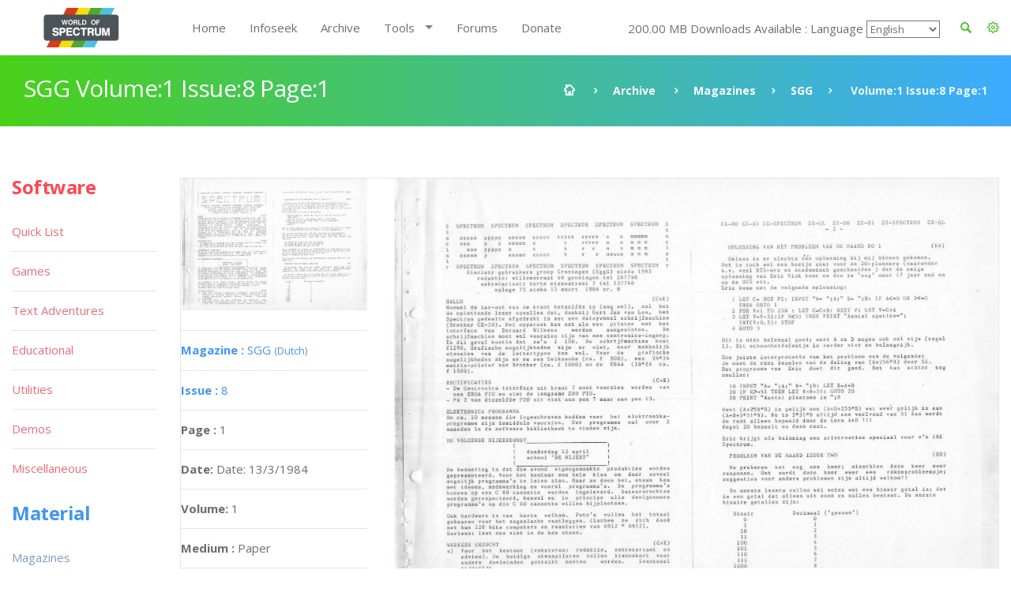

--- FILE ---
content_type: text/css
request_url: https://worldofspectrum.org/addons/shared_addons/themes/bootstrap/css/datatables.min.css
body_size: 4756
content:
/*
 * This combined file was created by the DataTables downloader builder:
 *   https://datatables.net/download
 *
 * To rebuild or modify this file with the latest versions of the included
 * software please visit:
 *   https://datatables.net/download/#dt/jq-2.1.4,jszip-2.5.0,pdfmake-0.1.18,dt-1.10.9,af-2.0.0,b-1.0.3,b-colvis-1.0.3,b-flash-1.0.3,b-html5-1.0.3,b-print-1.0.3,cr-1.2.0,fc-3.1.0,fh-3.0.0,kt-2.0.0,r-1.0.7,rr-1.0.0,sc-1.3.0,se-1.0.1
 *
 * Included libraries:
 *   jQuery 2.1.4, JSZip 2.5.0, pdfmake 0.1.18, DataTables 1.10.9, AutoFill 2.0.0, Buttons 1.0.3, Column visibility 1.0.3, Flash export 1.0.3, HTML5 export 1.0.3, Print view 1.0.3, ColReorder 1.2.0, FixedColumns 3.1.0, FixedHeader 3.0.0, KeyTable 2.0.0, Responsive 1.0.7, RowReorder 1.0.0, Scroller 1.3.0, Select 1.0.1
 */

table.dataTable {
    width: 100%;
    margin: 0 auto;
    clear: both;
    border-collapse: separate;
    border-spacing: 0
}

table.dataTable thead th, table.dataTable tfoot th {
    font-weight: bold
}

table.dataTable thead th, table.dataTable thead td {
    padding: 10px 18px;
    border-bottom: 1px solid #111
}

table.dataTable thead th:active, table.dataTable thead td:active {
    outline: none
}

table.dataTable tfoot th, table.dataTable tfoot td {
    padding: 10px 18px 6px 18px;
    border-top: 1px solid #111
}

table.dataTable thead .sorting, table.dataTable thead .sorting_asc, table.dataTable thead .sorting_desc {
    cursor: pointer;
    *cursor: hand
}

table.dataTable thead .sorting, table.dataTable thead .sorting_asc, table.dataTable thead .sorting_desc, table.dataTable thead .sorting_asc_disabled, table.dataTable thead .sorting_desc_disabled {
    background-repeat: no-repeat;
    background-position: center right
}

table.dataTable thead .sorting {
    background-image: url("images/sort_both.png")
}

table.dataTable thead .sorting_asc {
    background-image: url("images/sort_asc.png")
}

table.dataTable thead .sorting_desc {
    background-image: url("images/sort_desc.png")
}

table.dataTable thead .sorting_asc_disabled {
    background-image: url("images/sort_asc_disabled.png")
}

table.dataTable thead .sorting_desc_disabled {
    background-image: url("images/sort_desc_disabled.png")
}

table.dataTable tbody tr {
  /*  background-color: #ffffff */
}

table.dataTable tbody tr.selected {
    /* background-color: #B0BED9 */
}

table.dataTable tbody th, table.dataTable tbody td {
    padding: 8px 10px
}

table.dataTable.row-border tbody th, table.dataTable.row-border tbody td, table.dataTable.display tbody th, table.dataTable.display tbody td {
    border-top: 1px solid #ddd
}

table.dataTable.row-border tbody tr:first-child th, table.dataTable.row-border tbody tr:first-child td, table.dataTable.display tbody tr:first-child th, table.dataTable.display tbody tr:first-child td {
    border-top: none
}

table.dataTable.cell-border tbody th, table.dataTable.cell-border tbody td {
    border-top: 1px solid #ddd;
    border-right: 1px solid #ddd
}

table.dataTable.cell-border tbody tr th:first-child, table.dataTable.cell-border tbody tr td:first-child {
    border-left: 1px solid #ddd
}

table.dataTable.cell-border tbody tr:first-child th, table.dataTable.cell-border tbody tr:first-child td {
    border-top: none
}

table.dataTable.stripe tbody tr.odd, table.dataTable.display tbody tr.odd {
 /*   background-color: #f9f9f9 */
}

table.dataTable.stripe tbody tr.odd.selected, table.dataTable.display tbody tr.odd.selected {
 /*   background-color: #acbad4 */
}

table.dataTable.hover tbody tr:hover, table.dataTable.display tbody tr:hover {
    /* background-color: #f6f6f6 */
}

table.dataTable.hover tbody tr:hover.selected, table.dataTable.display tbody tr:hover.selected {
    /* background-color: #aab7d1 */
}

table.dataTable.order-column tbody tr > .sorting_1, table.dataTable.order-column tbody tr > .sorting_2, table.dataTable.order-column tbody tr > .sorting_3, table.dataTable.display tbody tr > .sorting_1, table.dataTable.display tbody tr > .sorting_2, table.dataTable.display tbody tr > .sorting_3 {
    background-color: #fafafa
}

table.dataTable.order-column tbody tr.selected > .sorting_1, table.dataTable.order-column tbody tr.selected > .sorting_2, table.dataTable.order-column tbody tr.selected > .sorting_3, table.dataTable.display tbody tr.selected > .sorting_1, table.dataTable.display tbody tr.selected > .sorting_2, table.dataTable.display tbody tr.selected > .sorting_3 {
    background-color: #acbad5
}

table.dataTable.display tbody tr.odd > .sorting_1, table.dataTable.order-column.stripe tbody tr.odd > .sorting_1 {
    background-color: #f1f1f1
}

table.dataTable.display tbody tr.odd > .sorting_2, table.dataTable.order-column.stripe tbody tr.odd > .sorting_2 {
    background-color: #f3f3f3
}

table.dataTable.display tbody tr.odd > .sorting_3, table.dataTable.order-column.stripe tbody tr.odd > .sorting_3 {
    background-color: whitesmoke
}

table.dataTable.display tbody tr.odd.selected > .sorting_1, table.dataTable.order-column.stripe tbody tr.odd.selected > .sorting_1 {
    background-color: #a6b4cd
}

table.dataTable.display tbody tr.odd.selected > .sorting_2, table.dataTable.order-column.stripe tbody tr.odd.selected > .sorting_2 {
    background-color: #a8b5cf
}

table.dataTable.display tbody tr.odd.selected > .sorting_3, table.dataTable.order-column.stripe tbody tr.odd.selected > .sorting_3 {
    background-color: #a9b7d1
}

table.dataTable.display tbody tr.even > .sorting_1, table.dataTable.order-column.stripe tbody tr.even > .sorting_1 {
    background-color: #fafafa
}

table.dataTable.display tbody tr.even > .sorting_2, table.dataTable.order-column.stripe tbody tr.even > .sorting_2 {
    background-color: #fcfcfc
}

table.dataTable.display tbody tr.even > .sorting_3, table.dataTable.order-column.stripe tbody tr.even > .sorting_3 {
    background-color: #fefefe
}

table.dataTable.display tbody tr.even.selected > .sorting_1, table.dataTable.order-column.stripe tbody tr.even.selected > .sorting_1 {
    background-color: #acbad5
}

table.dataTable.display tbody tr.even.selected > .sorting_2, table.dataTable.order-column.stripe tbody tr.even.selected > .sorting_2 {
    background-color: #aebcd6
}

table.dataTable.display tbody tr.even.selected > .sorting_3, table.dataTable.order-column.stripe tbody tr.even.selected > .sorting_3 {
    background-color: #afbdd8
}

table.dataTable.display tbody tr:hover > .sorting_1, table.dataTable.order-column.hover tbody tr:hover > .sorting_1 {
    background-color: #eaeaea
}

table.dataTable.display tbody tr:hover > .sorting_2, table.dataTable.order-column.hover tbody tr:hover > .sorting_2 {
    background-color: #ececec
}

table.dataTable.display tbody tr:hover > .sorting_3, table.dataTable.order-column.hover tbody tr:hover > .sorting_3 {
    background-color: #efefef
}

table.dataTable.display tbody tr:hover.selected > .sorting_1, table.dataTable.order-column.hover tbody tr:hover.selected > .sorting_1 {
    background-color: #a2aec7
}

table.dataTable.display tbody tr:hover.selected > .sorting_2, table.dataTable.order-column.hover tbody tr:hover.selected > .sorting_2 {
    background-color: #a3b0c9
}

table.dataTable.display tbody tr:hover.selected > .sorting_3, table.dataTable.order-column.hover tbody tr:hover.selected > .sorting_3 {
    background-color: #a5b2cb
}

table.dataTable.no-footer {
    border-bottom: 1px solid #111
}

table.dataTable.nowrap th, table.dataTable.nowrap td {
    white-space: nowrap
}

table.dataTable.compact thead th, table.dataTable.compact thead td {
    padding: 4px 17px 4px 4px
}

table.dataTable.compact tfoot th, table.dataTable.compact tfoot td {
    padding: 4px
}

table.dataTable.compact tbody th, table.dataTable.compact tbody td {
    padding: 4px
}

table.dataTable th.dt-left, table.dataTable td.dt-left {
    text-align: left
}

table.dataTable th.dt-center, table.dataTable td.dt-center, table.dataTable td.dataTables_empty {
    text-align: center
}

table.dataTable th.dt-right, table.dataTable td.dt-right {
    text-align: right
}

table.dataTable th.dt-justify, table.dataTable td.dt-justify {
    text-align: justify
}

table.dataTable th.dt-nowrap, table.dataTable td.dt-nowrap {
    white-space: nowrap
}

table.dataTable thead th.dt-head-left, table.dataTable thead td.dt-head-left, table.dataTable tfoot th.dt-head-left, table.dataTable tfoot td.dt-head-left {
    text-align: left
}

table.dataTable thead th.dt-head-center, table.dataTable thead td.dt-head-center, table.dataTable tfoot th.dt-head-center, table.dataTable tfoot td.dt-head-center {
    text-align: center
}

table.dataTable thead th.dt-head-right, table.dataTable thead td.dt-head-right, table.dataTable tfoot th.dt-head-right, table.dataTable tfoot td.dt-head-right {
    text-align: right
}

table.dataTable thead th.dt-head-justify, table.dataTable thead td.dt-head-justify, table.dataTable tfoot th.dt-head-justify, table.dataTable tfoot td.dt-head-justify {
    text-align: justify
}

table.dataTable thead th.dt-head-nowrap, table.dataTable thead td.dt-head-nowrap, table.dataTable tfoot th.dt-head-nowrap, table.dataTable tfoot td.dt-head-nowrap {
    white-space: nowrap
}

table.dataTable tbody th.dt-body-left, table.dataTable tbody td.dt-body-left {
    text-align: left
}

table.dataTable tbody th.dt-body-center, table.dataTable tbody td.dt-body-center {
    text-align: center
}

table.dataTable tbody th.dt-body-right, table.dataTable tbody td.dt-body-right {
    text-align: right
}

table.dataTable tbody th.dt-body-justify, table.dataTable tbody td.dt-body-justify {
    text-align: justify
}

table.dataTable tbody th.dt-body-nowrap, table.dataTable tbody td.dt-body-nowrap {
    white-space: nowrap
}

table.dataTable, table.dataTable th, table.dataTable td {
    -webkit-box-sizing: content-box;
    -moz-box-sizing: content-box;
    box-sizing: content-box
}

.dataTables_wrapper {
    position: relative;
    clear: both;
    *zoom: 1;
    zoom: 1
}

.dataTables_wrapper .dataTables_length {
    float: left
}

.dataTables_wrapper .dataTables_filter {
    float: right;
    text-align: right
}

.dataTables_wrapper .dataTables_filter input {
    margin-left: 0.5em
}

.dataTables_wrapper .dataTables_info {
    clear: both;
    float: left;
    padding-top: 0.755em
}

.dataTables_wrapper .dataTables_paginate {
    float: right;
    text-align: right;
    padding-top: 0.25em
}

.dataTables_wrapper .dataTables_paginate .paginate_button.current, .dataTables_wrapper .dataTables_paginate .paginate_button.current:hover {
    color: #333 !important;
    border: 1px solid #979797;
    background-color: white;
    background: -webkit-gradient(linear, left top, left bottom, color-stop(0%, #fff), color-stop(100%, #dcdcdc));
    background: -webkit-linear-gradient(top, #fff 0%, #dcdcdc 100%);
    background: -moz-linear-gradient(top, #fff 0%, #dcdcdc 100%);
    background: -ms-linear-gradient(top, #fff 0%, #dcdcdc 100%);
    background: -o-linear-gradient(top, #fff 0%, #dcdcdc 100%);
    background: linear-gradient(to bottom, #fff 0%, #dcdcdc 100%)
}


.dataTables_wrapper .dataTables_paginate .ellipsis {
    padding: 0 1em
}

.dataTables_wrapper .dataTables_processing {
    position: absolute;
    top: 50%;
    left: 50%;
    width: 100%;
    height: 40px;
    margin-left: -50%;
    margin-top: -25px;
    padding-top: 20px;
    text-align: center;
    font-size: 1.2em;
    background-color: white;
    background: -webkit-gradient(linear, left top, right top, color-stop(0%, rgba(255, 255, 255, 0)), color-stop(25%, rgba(255, 255, 255, 0.9)), color-stop(75%, rgba(255, 255, 255, 0.9)), color-stop(100%, rgba(255, 255, 255, 0)));
    background: -webkit-linear-gradient(left, rgba(255, 255, 255, 0) 0%, rgba(255, 255, 255, 0.9) 25%, rgba(255, 255, 255, 0.9) 75%, rgba(255, 255, 255, 0) 100%);
    background: -moz-linear-gradient(left, rgba(255, 255, 255, 0) 0%, rgba(255, 255, 255, 0.9) 25%, rgba(255, 255, 255, 0.9) 75%, rgba(255, 255, 255, 0) 100%);
    background: -ms-linear-gradient(left, rgba(255, 255, 255, 0) 0%, rgba(255, 255, 255, 0.9) 25%, rgba(255, 255, 255, 0.9) 75%, rgba(255, 255, 255, 0) 100%);
    background: -o-linear-gradient(left, rgba(255, 255, 255, 0) 0%, rgba(255, 255, 255, 0.9) 25%, rgba(255, 255, 255, 0.9) 75%, rgba(255, 255, 255, 0) 100%);
    background: linear-gradient(to right, rgba(255, 255, 255, 0) 0%, rgba(255, 255, 255, 0.9) 25%, rgba(255, 255, 255, 0.9) 75%, rgba(255, 255, 255, 0) 100%)
}

.dataTables_wrapper .dataTables_length, .dataTables_wrapper .dataTables_filter, .dataTables_wrapper .dataTables_info, .dataTables_wrapper .dataTables_processing, .dataTables_wrapper .dataTables_paginate {
    color: #333
}

.dataTables_wrapper .dataTables_scroll {
    clear: both
}

.dataTables_wrapper .dataTables_scroll div.dataTables_scrollBody {
    *margin-top: -1px;
    -webkit-overflow-scrolling: touch
}

.dataTables_wrapper .dataTables_scroll div.dataTables_scrollBody th > div.dataTables_sizing, .dataTables_wrapper .dataTables_scroll div.dataTables_scrollBody td > div.dataTables_sizing {
    height: 0;
    overflow: hidden;
    margin: 0 !important;
    padding: 0 !important
}

.dataTables_wrapper.no-footer .dataTables_scrollBody {
    border-bottom: 1px solid #111
}

.dataTables_wrapper.no-footer div.dataTables_scrollHead table, .dataTables_wrapper.no-footer div.dataTables_scrollBody table {
    border-bottom: none
}

.dataTables_wrapper:after {
    visibility: hidden;
    display: block;
    content: "";
    clear: both;
    height: 0
}

@media screen and (max-width: 767px) {
    .dataTables_wrapper .dataTables_info, .dataTables_wrapper .dataTables_paginate {
        float: none;
        text-align: center
    }

    .dataTables_wrapper .dataTables_paginate {
        margin-top: 0.5em
    }
}

@media screen and (max-width: 640px) {
    .dataTables_wrapper .dataTables_length, .dataTables_wrapper .dataTables_filter {
        float: none;
        text-align: center
    }

    .dataTables_wrapper .dataTables_filter {
        margin-top: 0.5em
    }
}

table.dataTable tbody td,
table.dataTable tbody th {
    position: relative;
}

div.dt-autofill-handle {
    position: absolute;
    bottom: 0;
    right: 0;
    height: 8px;
    width: 8px;
    z-index: 1;
    box-sizing: border-box;
    border: 1px solid #316ad1;
    background: linear-gradient(to bottom, #abcffb 0%, #4989de 100%);
}

td.focus div.dt-autofill-handle {
    bottom: -4px;
    right: -5px;
}

div.dt-autofill-select {
    position: absolute;
    z-index: 1001;
    background-color: #4989de;
    background-image: repeating-linear-gradient(45deg, transparent, transparent 5px, rgba(255, 255, 255, 0.5) 5px, rgba(255, 255, 255, 0.5) 10px);
}

div.dt-autofill-select.top, div.dt-autofill-select.bottom {
    height: 3px;
    margin-top: -1px;
}

div.dt-autofill-select.left, div.dt-autofill-select.right {
    width: 3px;
    margin-left: -1px;
}

div.dt-autofill-list {
    position: fixed;
    top: 50%;
    left: 50%;
    width: 500px;
    margin-left: -250px;
    background-color: white;
    border-radius: 6px;
    box-shadow: 0 0 5px #555;
    border: 2px solid #444;
    z-index: 11;
    box-sizing: border-box;
    padding: 1.5em 2em;
}

div.dt-autofill-list ul {
    display: table;
    margin: 0;
    padding: 0;
    list-style: none;
    width: 100%;
}

div.dt-autofill-list ul li {
    display: table-row;
}

div.dt-autofill-list ul li:last-child div.dt-autofill-question, div.dt-autofill-list ul li:last-child div.dt-autofill-button {
    border-bottom: none;
}

div.dt-autofill-list ul li:hover {
    background-color: #f6f6f6;
}

div.dt-autofill-list div.dt-autofill-question {
    display: table-cell;
    padding: 0.5em 0;
    border-bottom: 1px solid #ccc;
}

div.dt-autofill-list div.dt-autofill-question input[type=number] {
    padding: 6px;
    width: 30px;
    margin: -2px 0;
}

div.dt-autofill-list div.dt-autofill-button {
    display: table-cell;
    padding: 0.5em 0;
    border-bottom: 1px solid #ccc;
}

div.dt-autofill-list div.dt-autofill-button button {
    color: white;
    margin: 0;
    padding: 6px 12px;
    text-align: center;
    border: 1px solid #2e6da4;
    background-color: #337ab7;
    border-radius: 4px;
    cursor: pointer;
    vertical-align: middle;
}

div.dt-autofill-background {
    position: fixed;
    top: 0;
    left: 0;
    width: 100%;
    height: 100%;
    background: rgba(0, 0, 0, 0.7);
    background: radial-gradient(ellipse farthest-corner at center, rgba(0, 0, 0, 0.3) 0%, rgba(0, 0, 0, 0.7) 100%);
    z-index: 10;
}

div.dt-button-info {
    position: fixed;
    top: 50%;
    left: 50%;
    width: 400px;
    margin-top: -100px;
    margin-left: -200px;
    background-color: white;
    border: 2px solid #111;
    box-shadow: 3px 3px 8px rgba(0, 0, 0, 0.3);
    border-radius: 3px;
    text-align: center;
    z-index: 21
}

div.dt-button-info h2 {
    padding: 0.5em;
    margin: 0;
    font-weight: normal;
    border-bottom: 1px solid #ddd;
    background-color: #f3f3f3
}

div.dt-button-info > div {
    padding: 1em
}

button.dt-button, div.dt-button, a.dt-button {
    position: relative;
    display: inline-block;
    box-sizing: border-box;
    margin-right: 0.333em;
    padding: 0.5em 1em;
    border: 1px solid #999;
    border-radius: 2px;
    cursor: pointer;
    font-size: 0.88em;
    color: black;
    white-space: nowrap;
    overflow: hidden;
    background-color: #e9e9e9;
    background-image: -webkit-linear-gradient(top, #fff 0%, #e9e9e9 100%);
    background-image: -moz-linear-gradient(top, #fff 0%, #e9e9e9 100%);
    background-image: -ms-linear-gradient(top, #fff 0%, #e9e9e9 100%);
    background-image: -o-linear-gradient(top, #fff 0%, #e9e9e9 100%);
    background-image: linear-gradient(top, #fff 0%, #e9e9e9 100%);
    filter: progid:DXImageTransform.Microsoft.gradient(GradientType=0, StartColorStr='white', EndColorStr='#e9e9e9');
    -webkit-user-select: none;
    -moz-user-select: none;
    -ms-user-select: none;
    user-select: none;
    text-decoration: none;
    outline: none
}

button.dt-button.disabled, div.dt-button.disabled, a.dt-button.disabled {
    color: #999;
    border: 1px solid #d0d0d0;
    cursor: default;
    background-color: #f9f9f9;
    background-image: -webkit-linear-gradient(top, #fff 0%, #f9f9f9 100%);
    background-image: -moz-linear-gradient(top, #fff 0%, #f9f9f9 100%);
    background-image: -ms-linear-gradient(top, #fff 0%, #f9f9f9 100%);
    background-image: -o-linear-gradient(top, #fff 0%, #f9f9f9 100%);
    background-image: linear-gradient(top, #fff 0%, #f9f9f9 100%);
    filter: progid:DXImageTransform.Microsoft.gradient(GradientType=0, StartColorStr='#ffffff', EndColorStr='#f9f9f9')
}

button.dt-button:active:not(.disabled), button.dt-button.active:not(.disabled), div.dt-button:active:not(.disabled), div.dt-button.active:not(.disabled), a.dt-button:active:not(.disabled), a.dt-button.active:not(.disabled) {
    background-color: #e2e2e2;
    background-image: -webkit-linear-gradient(top, #f3f3f3 0%, #e2e2e2 100%);
    background-image: -moz-linear-gradient(top, #f3f3f3 0%, #e2e2e2 100%);
    background-image: -ms-linear-gradient(top, #f3f3f3 0%, #e2e2e2 100%);
    background-image: -o-linear-gradient(top, #f3f3f3 0%, #e2e2e2 100%);
    background-image: linear-gradient(top, #f3f3f3 0%, #e2e2e2 100%);
    filter: progid:DXImageTransform.Microsoft.gradient(GradientType=0, StartColorStr='#f3f3f3', EndColorStr='#e2e2e2');
    box-shadow: inset 1px 1px 3px #999999
}

button.dt-button:active:not(.disabled):hover:not(.disabled), button.dt-button.active:not(.disabled):hover:not(.disabled), div.dt-button:active:not(.disabled):hover:not(.disabled), div.dt-button.active:not(.disabled):hover:not(.disabled), a.dt-button:active:not(.disabled):hover:not(.disabled), a.dt-button.active:not(.disabled):hover:not(.disabled) {
    box-shadow: inset 1px 1px 3px #999999;
    background-color: #cccccc;
    background-image: -webkit-linear-gradient(top, #eaeaea 0%, #ccc 100%);
    background-image: -moz-linear-gradient(top, #eaeaea 0%, #ccc 100%);
    background-image: -ms-linear-gradient(top, #eaeaea 0%, #ccc 100%);
    background-image: -o-linear-gradient(top, #eaeaea 0%, #ccc 100%);
    background-image: linear-gradient(top, #eaeaea 0%, #ccc 100%);
    filter: progid:DXImageTransform.Microsoft.gradient(GradientType=0, StartColorStr='#eaeaea', EndColorStr='#cccccc')
}

button.dt-button:hover, div.dt-button:hover, a.dt-button:hover {
    text-decoration: none
}

button.dt-button:hover:not(.disabled), div.dt-button:hover:not(.disabled), a.dt-button:hover:not(.disabled) {
    border: 1px solid #666;
    background-color: #e0e0e0;
    background-image: -webkit-linear-gradient(top, #f9f9f9 0%, #e0e0e0 100%);
    background-image: -moz-linear-gradient(top, #f9f9f9 0%, #e0e0e0 100%);
    background-image: -ms-linear-gradient(top, #f9f9f9 0%, #e0e0e0 100%);
    background-image: -o-linear-gradient(top, #f9f9f9 0%, #e0e0e0 100%);
    background-image: linear-gradient(top, #f9f9f9 0%, #e0e0e0 100%);
    filter: progid:DXImageTransform.Microsoft.gradient(GradientType=0, StartColorStr='#f9f9f9', EndColorStr='#e0e0e0')
}

button.dt-button:focus:not(.disabled), div.dt-button:focus:not(.disabled), a.dt-button:focus:not(.disabled) {
    border: 1px solid #426c9e;
    text-shadow: 0 1px 0 #c4def1;
    outline: none;
    background-color: #79ace9;
    background-image: -webkit-linear-gradient(top, #bddef4 0%, #79ace9 100%);
    background-image: -moz-linear-gradient(top, #bddef4 0%, #79ace9 100%);
    background-image: -ms-linear-gradient(top, #bddef4 0%, #79ace9 100%);
    background-image: -o-linear-gradient(top, #bddef4 0%, #79ace9 100%);
    background-image: linear-gradient(top, #bddef4 0%, #79ace9 100%);
    filter: progid:DXImageTransform.Microsoft.gradient(GradientType=0, StartColorStr='#bddef4', EndColorStr='#79ace9')
}

.dt-button embed {
    outline: none
}

div.dt-buttons {
    position: relative;
    float: left
}

div.dt-buttons.buttons-right {
    float: right
}

div.dt-button-collection {
    position: absolute;
    top: 0;
    left: 0;
    width: 150px;
    margin-top: 3px;
    padding: 8px 8px 4px 8px;
    border: 1px solid #ccc;
    border: 1px solid rgba(0, 0, 0, 0.4);
    background-color: white;
    overflow: hidden;
    z-index: 2002;
    border-radius: 5px;
    box-shadow: 3px 3px 5px rgba(0, 0, 0, 0.3);
    z-index: 2002;
    -webkit-column-gap: 8px;
    -moz-column-gap: 8px;
    -ms-column-gap: 8px;
    -o-column-gap: 8px;
    column-gap: 8px
}

div.dt-button-collection button.dt-button, div.dt-button-collection div.dt-button, div.dt-button-collection a.dt-button {
    position: relative;
    left: 0;
    right: 0;
    display: block;
    float: none;
    margin-bottom: 4px;
    margin-right: 0
}

div.dt-button-collection button.dt-button:active:not(.disabled), div.dt-button-collection button.dt-button.active:not(.disabled), div.dt-button-collection div.dt-button:active:not(.disabled), div.dt-button-collection div.dt-button.active:not(.disabled), div.dt-button-collection a.dt-button:active:not(.disabled), div.dt-button-collection a.dt-button.active:not(.disabled) {
    background-color: #dadada;
    background-image: -webkit-linear-gradient(top, #f0f0f0 0%, #dadada 100%);
    background-image: -moz-linear-gradient(top, #f0f0f0 0%, #dadada 100%);
    background-image: -ms-linear-gradient(top, #f0f0f0 0%, #dadada 100%);
    background-image: -o-linear-gradient(top, #f0f0f0 0%, #dadada 100%);
    background-image: linear-gradient(top, #f0f0f0 0%, #dadada 100%);
    filter: progid:DXImageTransform.Microsoft.gradient(GradientType=0, StartColorStr='#f0f0f0', EndColorStr='#dadada');
    box-shadow: inset 1px 1px 3px #666
}

div.dt-button-collection.fixed {
    position: fixed;
    top: 50%;
    left: 50%;
    margin-left: -75px
}

div.dt-button-collection.fixed.two-column {
    margin-left: -150px
}

div.dt-button-collection.fixed.three-column {
    margin-left: -225px
}

div.dt-button-collection.fixed.four-column {
    margin-left: -300px
}

div.dt-button-collection > * {
    -webkit-column-break-inside: avoid;
    break-inside: avoid
}

div.dt-button-collection.two-column {
    width: 300px;
    padding-bottom: 1px;
    -webkit-column-count: 2;
    -moz-column-count: 2;
    -ms-column-count: 2;
    -o-column-count: 2;
    column-count: 2
}

div.dt-button-collection.three-column {
    width: 450px;
    padding-bottom: 1px;
    -webkit-column-count: 3;
    -moz-column-count: 3;
    -ms-column-count: 3;
    -o-column-count: 3;
    column-count: 3
}

div.dt-button-collection.four-column {
    width: 600px;
    padding-bottom: 1px;
    -webkit-column-count: 4;
    -moz-column-count: 4;
    -ms-column-count: 4;
    -o-column-count: 4;
    column-count: 4
}

div.dt-button-background {
    position: fixed;
    top: 0;
    left: 0;
    width: 100%;
    height: 100%;
    background: rgba(0, 0, 0, 0.7);
    background: -ms-radial-gradient(center, ellipse farthest-corner, rgba(0, 0, 0, 0.3) 0%, rgba(0, 0, 0, 0.7) 100%);
    background: -moz-radial-gradient(center, ellipse farthest-corner, rgba(0, 0, 0, 0.3) 0%, rgba(0, 0, 0, 0.7) 100%);
    background: -o-radial-gradient(center, ellipse farthest-corner, rgba(0, 0, 0, 0.3) 0%, rgba(0, 0, 0, 0.7) 100%);
    background: -webkit-gradient(radial, center center, 0, center center, 497, color-stop(0, rgba(0, 0, 0, 0.3)), color-stop(1, rgba(0, 0, 0, 0.7)));
    background: -webkit-radial-gradient(center, ellipse farthest-corner, rgba(0, 0, 0, 0.3) 0%, rgba(0, 0, 0, 0.7) 100%);
    background: radial-gradient(ellipse farthest-corner at center, rgba(0, 0, 0, 0.3) 0%, rgba(0, 0, 0, 0.7) 100%);
    z-index: 2001
}

@media screen and (max-width: 640px) {
    div.dt-buttons {
        float: none !important;
        text-align: center
    }
}

table.DTCR_clonedTable {
    background-color: rgba(255, 255, 255, 0.7);
    z-index: 202
}

div.DTCR_pointer {
    width: 1px;
    background-color: #0259C4;
    z-index: 201
}

table.DTFC_Cloned thead, table.DTFC_Cloned tfoot {
    background-color: white
}

div.DTFC_Blocker {
    background-color: white
}

div.DTFC_LeftWrapper table.dataTable, div.DTFC_RightWrapper table.dataTable {
    margin-bottom: 0;
    z-index: 2
}

div.DTFC_LeftWrapper table.dataTable.no-footer, div.DTFC_RightWrapper table.dataTable.no-footer {
    border-bottom: none
}

table.fixedHeader-floating {
    position: fixed;
    background-color: white
}

table.fixedHeader-floating.no-footer {
    border-bottom-width: 0
}

table.fixedHeader-locked {
    position: absolute;
    background-color: white
}

table.fixedHeader-locked {
    position: absolute;
    background-color: white
}

table.dataTable th.focus, table.dataTable td.focus {
    outline: 3px solid #3366FF;
    outline-offset: -1px
}

table.dataTable.dtr-inline.collapsed > tbody > tr > td:first-child, table.dataTable.dtr-inline.collapsed > tbody > tr > th:first-child {
    position: relative;
    padding-left: 30px;
    cursor: pointer
}

table.dataTable.dtr-inline.collapsed > tbody > tr > td:first-child:before, table.dataTable.dtr-inline.collapsed > tbody > tr > th:first-child:before {
    top: 8px;
    left: 4px;
    height: 16px;
    width: 16px;
    display: block;
    position: absolute;
    color: white;
    border: 2px solid white;
    border-radius: 16px;
    text-align: center;
    line-height: 14px;
    box-shadow: 0 0 3px #444;
    box-sizing: content-box;
    content: '+';
    background-color: #31b131
}

table.dataTable.dtr-inline.collapsed > tbody > tr > td:first-child.dataTables_empty:before, table.dataTable.dtr-inline.collapsed > tbody > tr > th:first-child.dataTables_empty:before {
    display: none
}

table.dataTable.dtr-inline.collapsed > tbody > tr.parent > td:first-child:before, table.dataTable.dtr-inline.collapsed > tbody > tr.parent > th:first-child:before {
    content: '-';
    background-color: #d33333
}

table.dataTable.dtr-inline.collapsed > tbody > tr.child td:before {
    display: none
}

table.dataTable.dtr-inline.collapsed.compact > tbody > tr > td:first-child, table.dataTable.dtr-inline.collapsed.compact > tbody > tr > th:first-child {
    padding-left: 27px
}

table.dataTable.dtr-inline.collapsed.compact > tbody > tr > td:first-child:before, table.dataTable.dtr-inline.collapsed.compact > tbody > tr > th:first-child:before {
    top: 5px;
    left: 4px;
    height: 14px;
    width: 14px;
    border-radius: 14px;
    line-height: 12px
}

table.dataTable.dtr-column > tbody > tr > td.control, table.dataTable.dtr-column > tbody > tr > th.control {
    position: relative;
    cursor: pointer
}

table.dataTable.dtr-column > tbody > tr > td.control:before, table.dataTable.dtr-column > tbody > tr > th.control:before {
    top: 50%;
    left: 50%;
    height: 16px;
    width: 16px;
    margin-top: -10px;
    margin-left: -10px;
    display: block;
    position: absolute;
    color: white;
    border: 2px solid white;
    border-radius: 16px;
    text-align: center;
    line-height: 14px;
    box-shadow: 0 0 3px #444;
    box-sizing: content-box;
    content: '+';
    background-color: #31b131
}

table.dataTable.dtr-column > tbody > tr.parent td.control:before, table.dataTable.dtr-column > tbody > tr.parent th.control:before {
    content: '-';
    background-color: #d33333
}

table.dataTable > tbody > tr.child {
    padding: 0.5em 1em
}

table.dataTable > tbody > tr.child:hover {
    background: transparent !important
}

table.dataTable > tbody > tr.child ul {
    display: inline-block;
    list-style-type: none;
    margin: 0;
    padding: 0
}

table.dataTable > tbody > tr.child ul li {
    border-bottom: 1px solid #efefef;
    padding: 0.5em 0
}

table.dataTable > tbody > tr.child ul li:first-child {
    padding-top: 0
}

table.dataTable > tbody > tr.child ul li:last-child {
    border-bottom: none
}

table.dataTable > tbody > tr.child span.dtr-title {
    display: inline-block;
    min-width: 75px;
    font-weight: bold
}

table.dt-rowReorder-float {
    position: absolute !important;
    opacity: 0.8;
    table-layout: static;
    outline: 2px solid #888;
    outline-offset: -2px
}

tr.dt-rowReorder-moving {
    outline: 2px solid #555;
    outline-offset: -2px
}

body.dt-rowReorder-noOverflow {
    overflow-x: hidden
}

table.dataTable td.reorder {
    text-align: center;
    cursor: move
}

div.DTS tbody th, div.DTS tbody td {
    white-space: nowrap
}

div.DTS tbody tr.even {
    background-color: white
}

div.DTS div.DTS_Loading {
    z-index: 1
}

div.DTS div.dataTables_scrollBody {
    background: repeating-linear-gradient(45deg, #edeeff, #edeeff 10px, #fff 10px, #fff 20px)
}

div.DTS div.dataTables_scrollBody table {
    z-index: 2
}

div.DTS div.dataTables_paginate {
    display: none
}

table.dataTable tbody > tr.selected, table.dataTable tbody > tr > .selected {
    background-color: #B0BED9
}

table.dataTable.stripe tbody > tr.odd.selected, table.dataTable.stripe tbody > tr.odd > .selected, table.dataTable.display tbody > tr.odd.selected, table.dataTable.display tbody > tr.odd > .selected {
    background-color: #acbad4
}

table.dataTable.hover tbody > tr.selected:hover, table.dataTable.hover tbody > tr > .selected:hover, table.dataTable.display tbody > tr.selected:hover, table.dataTable.display tbody > tr > .selected:hover {
    background-color: #aab7d1
}

table.dataTable.order-column tbody > tr.selected > .sorting_1, table.dataTable.order-column tbody > tr.selected > .sorting_2, table.dataTable.order-column tbody > tr.selected > .sorting_3, table.dataTable.order-column tbody > tr > .selected, table.dataTable.display tbody > tr.selected > .sorting_1, table.dataTable.display tbody > tr.selected > .sorting_2, table.dataTable.display tbody > tr.selected > .sorting_3, table.dataTable.display tbody > tr > .selected {
    background-color: #acbad5
}

table.dataTable.display tbody > tr.odd.selected > .sorting_1, table.dataTable.order-column.stripe tbody > tr.odd.selected > .sorting_1 {
    background-color: #a6b4cd
}

table.dataTable.display tbody > tr.odd.selected > .sorting_2, table.dataTable.order-column.stripe tbody > tr.odd.selected > .sorting_2 {
    background-color: #a8b5cf
}

table.dataTable.display tbody > tr.odd.selected > .sorting_3, table.dataTable.order-column.stripe tbody > tr.odd.selected > .sorting_3 {
    background-color: #a9b7d1
}

table.dataTable.display tbody > tr.even.selected > .sorting_1, table.dataTable.order-column.stripe tbody > tr.even.selected > .sorting_1 {
    background-color: #acbad5
}

table.dataTable.display tbody > tr.even.selected > .sorting_2, table.dataTable.order-column.stripe tbody > tr.even.selected > .sorting_2 {
    background-color: #aebcd6
}

table.dataTable.display tbody > tr.even.selected > .sorting_3, table.dataTable.order-column.stripe tbody > tr.even.selected > .sorting_3 {
    background-color: #afbdd8
}

table.dataTable.display tbody > tr.odd > .selected, table.dataTable.order-column.stripe tbody > tr.odd > .selected {
    background-color: #a6b4cd
}

table.dataTable.display tbody > tr.even > .selected, table.dataTable.order-column.stripe tbody > tr.even > .selected {
    background-color: #acbad5
}

table.dataTable.display tbody > tr.selected:hover > .sorting_1, table.dataTable.order-column.hover tbody > tr.selected:hover > .sorting_1 {
    background-color: #a2aec7
}

table.dataTable.display tbody > tr.selected:hover > .sorting_2, table.dataTable.order-column.hover tbody > tr.selected:hover > .sorting_2 {
    background-color: #a3b0c9
}

table.dataTable.display tbody > tr.selected:hover > .sorting_3, table.dataTable.order-column.hover tbody > tr.selected:hover > .sorting_3 {
    background-color: #a5b2cb
}

table.dataTable.display tbody > tr:hover > .selected, table.dataTable.display tbody > tr > .selected:hover, table.dataTable.order-column.hover tbody > tr:hover > .selected, table.dataTable.order-column.hover tbody > tr > .selected:hover {
    background-color: #a2aec7
}

table.dataTable td.select-checkbox {
    position: relative
}

table.dataTable td.select-checkbox:before, table.dataTable td.select-checkbox:after {
    display: block;
    position: absolute;
    top: 1.2em;
    left: 50%;
    width: 12px;
    height: 12px;
    box-sizing: border-box
}

table.dataTable td.select-checkbox:before {
    content: ' ';
    margin-top: -6px;
    margin-left: -6px;
    border: 1px solid black;
    border-radius: 3px
}

table.dataTable tr.selected td.select-checkbox:after {
    content: '\2714';
    margin-top: -11px;
    margin-left: -4px;
    text-align: center;
    text-shadow: 1px 1px #B0BED9, -1px -1px #B0BED9, 1px -1px #B0BED9, -1px 1px #B0BED9
}

div.dataTables_wrapper span.select-info, div.dataTables_wrapper span.select-item {
    margin-left: 0.5em
}

@media screen and (max-width: 640px) {
    div.dataTables_wrapper span.select-info, div.dataTables_wrapper span.select-item {
        margin-left: 0;
        display: block
    }
}


